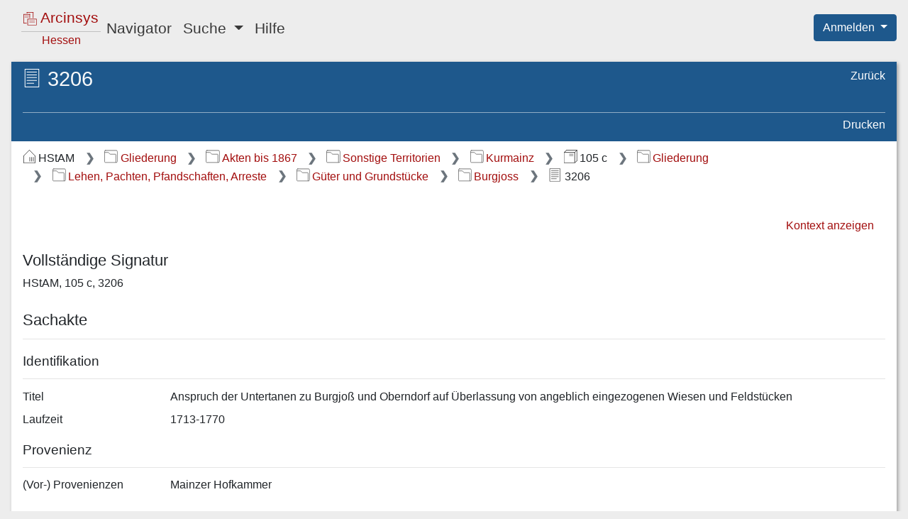

--- FILE ---
content_type: image/svg+xml;charset=UTF-8
request_url: https://arcinsys.hessen.de/arcinsys/images/icons/svg/i_dark_gliederung.svg
body_size: 1159
content:
<?xml version="1.0" encoding="UTF-8"?>
<!-- Created with Inkscape (http://www.inkscape.org/) -->
<svg width="20" height="20" version="1.1" viewBox="0 0 20 20" xmlns="http://www.w3.org/2000/svg">
 <g transform="translate(-10.298 -10.348)" fill="none" stroke="#424242" stroke-linejoin="round" stroke-miterlimit="3" stroke-width="1.0091">
  <path transform="matrix(.75596 0 0 .74036 7.2824 6.984)" x="4.4940114" y="5.8362441" width="25.447227" height="24.42898" ry="0.13880044" d="m6.6328 5.8362h21.17c0.05604 0 0.11189 7.82e-5 0.16744 2.409e-4 1.0914 0.0032 1.9714 1.0311 1.9714 2.1322v19.984c0 0.09571 3.2e-5 0.2509-2.58e-4 0.34662-0.0033 1.0882-1.0842 1.9655-2.2508 1.9655h-21.357c-1.0184 0-1.8388-1.0435-1.8388-2.1594v-20.431c0-0.013776 6.5e-6 -0.027544 1.98e-5 -0.041301 9.58e-4 -0.99569 0.95447-1.7975 1.9607-1.7975z" stroke-linecap="round" style="paint-order:markers fill stroke"/>
  <path transform="matrix(.71029 0 0 .67404 7.3233 7.3697)" d="m28.65 32.623v-17.209a1.2 1.2 45 0 0-1.2-1.2h-10.004a2.4037 2.4037 26.53 0 1-1.9212-0.95911l-1.5195-2.0208a2.4037 2.4037 26.53 0 0-1.9212-0.95911h-7.3581" style="paint-order:markers fill stroke"/>
 </g>
</svg>
